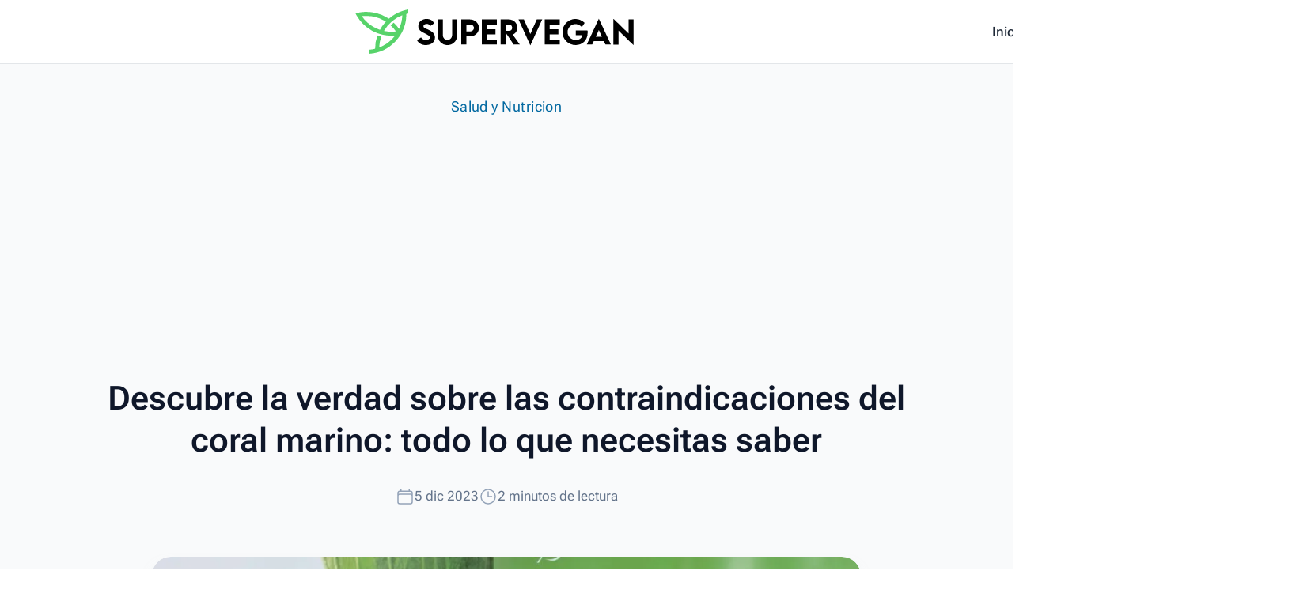

--- FILE ---
content_type: text/html; charset=utf-8
request_url: https://supervegan.es/salud-y-nutricion/coral-marino-contraindicaciones/
body_size: 12554
content:
<!DOCTYPE html><html lang="es"> <head><meta charset="UTF-8"><meta name="viewport" content="width=device-width, initial-scale=1.0"><meta http-equiv="X-UA-Compatible" content="IE=edge"><meta content="text/html; charset=UTF-8; X-Content-Type-Options=nosniff" http-equiv="Content-Type"><link rel="canonical" href="https://supervegan.es/salud-y-nutricion/coral-marino-contraindicaciones/"><link rel="icon" type="image/x-icon" href="/favicon.ico"><!-- General Meta Tags --><title>Descubre la verdad sobre las contraindicaciones del coral marino: todo lo que necesitas saber</title><meta name="robots" content="max-image-preview:large"><meta name="title" content="Descubre la verdad sobre las contraindicaciones del coral marino: todo lo que necesitas saber"><meta name="description" content><meta name="author" content="Anna Garcia"><link rel="sitemap" href="/sitemap-index.xml"><!-- Open Graph / Facebook --><meta property="og:title" content="Descubre la verdad sobre las contraindicaciones del coral marino: todo lo que necesitas saber"><meta property="og:description" content><meta property="og:url" content="https://supervegan.es/salud-y-nutricion/coral-marino-contraindicaciones/"><meta property="og:image" content="https://supervegan.es/_astro/coral-marino-contraindicaciones.Ci_5hGJp.jpg"><!-- Twitter --><meta property="twitter:card" content="summary_large_image"><meta property="twitter:url" content="https://supervegan.es/salud-y-nutricion/coral-marino-contraindicaciones/"><meta property="twitter:title" content="Descubre la verdad sobre las contraindicaciones del coral marino: todo lo que necesitas saber"><meta property="twitter:description" content><meta property="twitter:image" content="https://supervegan.es/_astro/coral-marino-contraindicaciones.Ci_5hGJp.jpg"><script async src="https://pagead2.googlesyndication.com/pagead/js/adsbygoogle.js?client=ca-pub-9941846384851804" crossorigin="anonymous"></script><meta name="astro-view-transitions-enabled" content="true"><meta name="astro-view-transitions-fallback" content="animate"><script type="module" src="/_astro/ClientRouter.astro_astro_type_script_index_0_lang.CtSceO8m.js"></script><script type="application/ld+json">{"@context":"https://schema.org","@type":"Person","name":"Anna Garcia","url":"https://supervegan.es/","email":"info@supervegan.es","address":{"@type":"PostalAddress","addressLocality":"Barcelona","addressCountry":"ES"},"contactPoint":{"@type":"ContactPoint","email":"info@supervegan.es","contactType":"customer support","availableLanguage":["es","en"]},"alumniOf":{"@type":"Organization","name":"SuperVegan"}}</script><link rel="stylesheet" href="/_astro/_about_.t4wbXXn3.css">
<style>@keyframes astroFadeInOut{0%{opacity:1}to{opacity:0}}@keyframes astroFadeIn{0%{opacity:0;mix-blend-mode:plus-lighter}to{opacity:1;mix-blend-mode:plus-lighter}}@keyframes astroFadeOut{0%{opacity:1;mix-blend-mode:plus-lighter}to{opacity:0;mix-blend-mode:plus-lighter}}@keyframes astroSlideFromRight{0%{transform:translate(100%)}}@keyframes astroSlideFromLeft{0%{transform:translate(-100%)}}@keyframes astroSlideToRight{to{transform:translate(100%)}}@keyframes astroSlideToLeft{to{transform:translate(-100%)}}@media (prefers-reduced-motion){::view-transition-group(*),::view-transition-old(*),::view-transition-new(*){animation:none!important}[data-astro-transition-scope]{animation:none!important}}
</style><script type="module" src="/_astro/page.DRY8NvbY.js"></script><style>[data-astro-transition-scope="astro-z56zceqg-1"] { view-transition-name: coral-marino-contraindicaciones; }@layer astro { ::view-transition-old(coral-marino-contraindicaciones) { 
	animation-duration: 180ms;
	animation-timing-function: cubic-bezier(0.76, 0, 0.24, 1);
	animation-fill-mode: both;
	animation-name: astroFadeOut; }::view-transition-new(coral-marino-contraindicaciones) { 
	animation-duration: 180ms;
	animation-timing-function: cubic-bezier(0.76, 0, 0.24, 1);
	animation-fill-mode: both;
	animation-name: astroFadeIn; }[data-astro-transition=back]::view-transition-old(coral-marino-contraindicaciones) { 
	animation-duration: 180ms;
	animation-timing-function: cubic-bezier(0.76, 0, 0.24, 1);
	animation-fill-mode: both;
	animation-name: astroFadeOut; }[data-astro-transition=back]::view-transition-new(coral-marino-contraindicaciones) { 
	animation-duration: 180ms;
	animation-timing-function: cubic-bezier(0.76, 0, 0.24, 1);
	animation-fill-mode: both;
	animation-name: astroFadeIn; } }[data-astro-transition-fallback="old"] [data-astro-transition-scope="astro-z56zceqg-1"],
			[data-astro-transition-fallback="old"][data-astro-transition-scope="astro-z56zceqg-1"] { 
	animation-duration: 180ms;
	animation-timing-function: cubic-bezier(0.76, 0, 0.24, 1);
	animation-fill-mode: both;
	animation-name: astroFadeOut; }[data-astro-transition-fallback="new"] [data-astro-transition-scope="astro-z56zceqg-1"],
			[data-astro-transition-fallback="new"][data-astro-transition-scope="astro-z56zceqg-1"] { 
	animation-duration: 180ms;
	animation-timing-function: cubic-bezier(0.76, 0, 0.24, 1);
	animation-fill-mode: both;
	animation-name: astroFadeIn; }[data-astro-transition=back][data-astro-transition-fallback="old"] [data-astro-transition-scope="astro-z56zceqg-1"],
			[data-astro-transition=back][data-astro-transition-fallback="old"][data-astro-transition-scope="astro-z56zceqg-1"] { 
	animation-duration: 180ms;
	animation-timing-function: cubic-bezier(0.76, 0, 0.24, 1);
	animation-fill-mode: both;
	animation-name: astroFadeOut; }[data-astro-transition=back][data-astro-transition-fallback="new"] [data-astro-transition-scope="astro-z56zceqg-1"],
			[data-astro-transition=back][data-astro-transition-fallback="new"][data-astro-transition-scope="astro-z56zceqg-1"] { 
	animation-duration: 180ms;
	animation-timing-function: cubic-bezier(0.76, 0, 0.24, 1);
	animation-fill-mode: both;
	animation-name: astroFadeIn; }</style><style>[data-astro-transition-scope="astro-ujeeiznp-2"] { view-transition-name: coral-marino-contraindicaciones; }@layer astro { ::view-transition-old(coral-marino-contraindicaciones) { 
	animation-duration: 180ms;
	animation-timing-function: cubic-bezier(0.76, 0, 0.24, 1);
	animation-fill-mode: both;
	animation-name: astroFadeOut; }::view-transition-new(coral-marino-contraindicaciones) { 
	animation-duration: 180ms;
	animation-timing-function: cubic-bezier(0.76, 0, 0.24, 1);
	animation-fill-mode: both;
	animation-name: astroFadeIn; }[data-astro-transition=back]::view-transition-old(coral-marino-contraindicaciones) { 
	animation-duration: 180ms;
	animation-timing-function: cubic-bezier(0.76, 0, 0.24, 1);
	animation-fill-mode: both;
	animation-name: astroFadeOut; }[data-astro-transition=back]::view-transition-new(coral-marino-contraindicaciones) { 
	animation-duration: 180ms;
	animation-timing-function: cubic-bezier(0.76, 0, 0.24, 1);
	animation-fill-mode: both;
	animation-name: astroFadeIn; } }[data-astro-transition-fallback="old"] [data-astro-transition-scope="astro-ujeeiznp-2"],
			[data-astro-transition-fallback="old"][data-astro-transition-scope="astro-ujeeiznp-2"] { 
	animation-duration: 180ms;
	animation-timing-function: cubic-bezier(0.76, 0, 0.24, 1);
	animation-fill-mode: both;
	animation-name: astroFadeOut; }[data-astro-transition-fallback="new"] [data-astro-transition-scope="astro-ujeeiznp-2"],
			[data-astro-transition-fallback="new"][data-astro-transition-scope="astro-ujeeiznp-2"] { 
	animation-duration: 180ms;
	animation-timing-function: cubic-bezier(0.76, 0, 0.24, 1);
	animation-fill-mode: both;
	animation-name: astroFadeIn; }[data-astro-transition=back][data-astro-transition-fallback="old"] [data-astro-transition-scope="astro-ujeeiznp-2"],
			[data-astro-transition=back][data-astro-transition-fallback="old"][data-astro-transition-scope="astro-ujeeiznp-2"] { 
	animation-duration: 180ms;
	animation-timing-function: cubic-bezier(0.76, 0, 0.24, 1);
	animation-fill-mode: both;
	animation-name: astroFadeOut; }[data-astro-transition=back][data-astro-transition-fallback="new"] [data-astro-transition-scope="astro-ujeeiznp-2"],
			[data-astro-transition=back][data-astro-transition-fallback="new"][data-astro-transition-scope="astro-ujeeiznp-2"] { 
	animation-duration: 180ms;
	animation-timing-function: cubic-bezier(0.76, 0, 0.24, 1);
	animation-fill-mode: both;
	animation-name: astroFadeIn; }</style><style>[data-astro-transition-scope="astro-opqlsafy-3"] { view-transition-name: coral-marino-contraindicaciones-image; }@layer astro { ::view-transition-old(coral-marino-contraindicaciones-image) { 
	animation-duration: 180ms;
	animation-timing-function: cubic-bezier(0.76, 0, 0.24, 1);
	animation-fill-mode: both;
	animation-name: astroFadeOut; }::view-transition-new(coral-marino-contraindicaciones-image) { 
	animation-duration: 180ms;
	animation-timing-function: cubic-bezier(0.76, 0, 0.24, 1);
	animation-fill-mode: both;
	animation-name: astroFadeIn; }[data-astro-transition=back]::view-transition-old(coral-marino-contraindicaciones-image) { 
	animation-duration: 180ms;
	animation-timing-function: cubic-bezier(0.76, 0, 0.24, 1);
	animation-fill-mode: both;
	animation-name: astroFadeOut; }[data-astro-transition=back]::view-transition-new(coral-marino-contraindicaciones-image) { 
	animation-duration: 180ms;
	animation-timing-function: cubic-bezier(0.76, 0, 0.24, 1);
	animation-fill-mode: both;
	animation-name: astroFadeIn; } }[data-astro-transition-fallback="old"] [data-astro-transition-scope="astro-opqlsafy-3"],
			[data-astro-transition-fallback="old"][data-astro-transition-scope="astro-opqlsafy-3"] { 
	animation-duration: 180ms;
	animation-timing-function: cubic-bezier(0.76, 0, 0.24, 1);
	animation-fill-mode: both;
	animation-name: astroFadeOut; }[data-astro-transition-fallback="new"] [data-astro-transition-scope="astro-opqlsafy-3"],
			[data-astro-transition-fallback="new"][data-astro-transition-scope="astro-opqlsafy-3"] { 
	animation-duration: 180ms;
	animation-timing-function: cubic-bezier(0.76, 0, 0.24, 1);
	animation-fill-mode: both;
	animation-name: astroFadeIn; }[data-astro-transition=back][data-astro-transition-fallback="old"] [data-astro-transition-scope="astro-opqlsafy-3"],
			[data-astro-transition=back][data-astro-transition-fallback="old"][data-astro-transition-scope="astro-opqlsafy-3"] { 
	animation-duration: 180ms;
	animation-timing-function: cubic-bezier(0.76, 0, 0.24, 1);
	animation-fill-mode: both;
	animation-name: astroFadeOut; }[data-astro-transition=back][data-astro-transition-fallback="new"] [data-astro-transition-scope="astro-opqlsafy-3"],
			[data-astro-transition=back][data-astro-transition-fallback="new"][data-astro-transition-scope="astro-opqlsafy-3"] { 
	animation-duration: 180ms;
	animation-timing-function: cubic-bezier(0.76, 0, 0.24, 1);
	animation-fill-mode: both;
	animation-name: astroFadeIn; }</style><style>.twitter-tweet:not(.twitter-tweet-rendered){padding:var(--tc-padding, 1em);border:1px solid var(--tc-border-color, #cfd9de)}.twitter-tweet:not(.twitter-tweet-rendered)>:first-child{margin-top:0}.twitter-tweet:not(.twitter-tweet-rendered)>:last-child{margin-bottom:0}.twitter-tweet.twitter-tweet-rendered{color-scheme:normal}
</style><style>lite-vimeo{font-size:10px;background-color:#000;position:relative;display:block;contain:content;background-position:center center;background-size:cover}lite-vimeo:after{content:"";display:block;padding-bottom:56.25%}lite-vimeo>iframe{all:unset!important;width:100%!important;height:100%!important;position:absolute!important;inset:0!important;border:0!important}lite-vimeo>.ltv-playbtn{content:"";position:absolute;inset:0;width:100%;background:transparent;outline:0;border:0;cursor:pointer}lite-vimeo>.ltv-playbtn:before{width:6.5em;height:4em;background:#172322bf;opacity:.8;border-radius:.25rem;transition:all .2s cubic-bezier(0,0,.2,1)}lite-vimeo>.ltv-playbtn:focus:before{outline:auto}lite-vimeo:hover>.ltv-playbtn:before{background-color:#00adef;background-color:var(--ltv-color, #00adef);opacity:1}lite-vimeo>.ltv-playbtn:after{border-style:solid;border-width:1em 0 1em 1.7em;border-color:transparent transparent transparent #fff}lite-vimeo>.ltv-playbtn:before,lite-vimeo>.ltv-playbtn:after{content:"";position:absolute;top:50%;left:50%;transform:translate3d(-50%,-50%,0)}lite-vimeo.ltv-activated:before,lite-vimeo.ltv-activated>.ltv-playbtn{cursor:unset;opacity:0;pointer-events:none}
</style><style>lite-youtube>iframe{all:unset!important;width:100%!important;height:100%!important;position:absolute!important;inset:0!important;border:0!important}
</style><style>.avatar[data-astro-cid-manwa2bn]{border-radius:var(--bluesky-radius-full);overflow:hidden;background-color:var(--bluesky-color-border);flex-shrink:0}.avatar[data-astro-cid-manwa2bn] img[data-astro-cid-manwa2bn]{width:100%;height:100%;-o-object-fit:cover;object-fit:cover}.medium[data-astro-cid-manwa2bn]{width:2.5rem;height:2.5rem}.small[data-astro-cid-manwa2bn]{width:1rem;height:1rem}
</style><style>.card[data-astro-cid-ovxpf64e]{display:flex;flex-direction:column;width:100%;border:var(--bluesky-card-border);border-radius:var(--bluesky-radius-md);overflow:hidden;text-decoration:none;color:var(--bluesky-color-text);background:var(--bluesky-color-background);transition:var(--bluesky-card-transition)}.card[data-astro-cid-ovxpf64e]:hover{background:var(--bluesky-color-background-hover)}.cover-image[data-astro-cid-ovxpf64e]{aspect-ratio:var(--bluesky-aspect-ratio-thumb);width:100%;height:auto;-o-object-fit:cover;object-fit:cover}.content[data-astro-cid-ovxpf64e]{padding:var(--bluesky-content-padding)}.header[data-astro-cid-ovxpf64e]{display:flex;gap:var(--bluesky-card-gap);align-items:center}.avatar[data-astro-cid-ovxpf64e]{width:var(--bluesky-avatar-md);height:var(--bluesky-avatar-md)}.title-group[data-astro-cid-ovxpf64e]{display:flex;flex-direction:column;gap:var(--bluesky-space-2xs)}.title[data-astro-cid-ovxpf64e]{font-weight:var(--bluesky-font-weight-semibold);line-height:var(--bluesky-line-height-title);margin:0;color:var(--bluesky-color-text)}.subtitle[data-astro-cid-ovxpf64e]{font-size:var(--bluesky-font-size-sm);color:var(--bluesky-color-text-secondary);line-height:var(--bluesky-line-height-subtitle);margin:0}.description[data-astro-cid-ovxpf64e]{font-size:var(--bluesky-font-size-sm);color:var(--bluesky-color-text-secondary);line-height:var(--bluesky-line-height-normal);margin:var(--bluesky-space-xs) 0 0 0}
</style><style>.record-with-media[data-astro-cid-ojlygtsz]{display:flex;flex-direction:column;gap:var(--bluesky-space-sm)}
</style><style>.external-link[data-astro-cid-stjl7fun]{display:flex;flex-direction:column;width:100%;border:var(--bluesky-card-border);border-radius:var(--bluesky-radius-md);overflow:hidden;text-decoration:none;color:var(--bluesky-color-text);background:var(--bluesky-color-background);transition:var(--bluesky-card-transition)}.thumbnail[data-astro-cid-stjl7fun]{aspect-ratio:var(--bluesky-aspect-ratio-thumb);width:100%;height:auto;-o-object-fit:cover;object-fit:cover}.content[data-astro-cid-stjl7fun]{padding:var(--bluesky-content-padding)}.domain[data-astro-cid-stjl7fun]{font-size:var(--bluesky-font-size-sm);color:var(--bluesky-color-text-secondary);margin:0;overflow:hidden;text-overflow:ellipsis;white-space:nowrap}.title[data-astro-cid-stjl7fun]{font-weight:var(--bluesky-font-weight-semibold);margin:0;color:var(--bluesky-color-text);display:-webkit-box;-webkit-line-clamp:2;-webkit-box-orient:vertical;overflow:hidden}.description[data-astro-cid-stjl7fun]{font-size:var(--bluesky-font-size-sm);color:var(--bluesky-color-text-secondary);margin:var(--bluesky-space-xs) 0 0 0;display:-webkit-box;-webkit-line-clamp:2;-webkit-box-orient:vertical;overflow:hidden}
</style><style>.image-grid-container[data-astro-cid-tayatr6q]{width:100%;max-width:var(--bluesky-content-max-width);margin:0 auto;aspect-ratio:var(--bluesky-aspect-ratio-thumb)}.image-grid[data-astro-cid-tayatr6q]{width:100%;height:100%;display:grid;gap:var(--bluesky-space-xs);border-radius:var(--bluesky-radius-md);overflow:hidden}.image-grid-item[data-astro-cid-tayatr6q]{position:relative;overflow:hidden;width:100%;height:100%;background-color:var(--bluesky-color-border)}.image-grid-item[data-astro-cid-tayatr6q] img[data-astro-cid-tayatr6q]{width:100%;height:100%;-o-object-fit:cover;object-fit:cover}.image-grid--1[data-astro-cid-tayatr6q]{grid-template-columns:1fr}.image-grid--2[data-astro-cid-tayatr6q],.image-grid--3[data-astro-cid-tayatr6q]{grid-template-columns:repeat(2,1fr)}.image-grid--3[data-astro-cid-tayatr6q] .image-grid-item[data-astro-cid-tayatr6q]:first-child{grid-row:span 2}.image-grid--4[data-astro-cid-tayatr6q]{grid-template-columns:repeat(2,1fr);grid-template-rows:repeat(2,1fr)}
</style><style>lite-youtube{background-color:#000;position:relative;display:block;contain:content;background-position:center center;background-size:cover;cursor:pointer;max-width:720px}lite-youtube:before{content:attr(data-title);display:block;position:absolute;top:0;background-image:linear-gradient(180deg,#000000ab,#0000008a 14%,#00000026 54%,#0000000d 72%,#0000 94%);height:99px;width:100%;font-family:YouTube Noto,Roboto,Arial,Helvetica,sans-serif;color:#eee;text-shadow:0 0 2px rgba(0,0,0,.5);font-size:18px;padding:25px 20px;overflow:hidden;white-space:nowrap;text-overflow:ellipsis;box-sizing:border-box}lite-youtube:hover:before{color:#fff}lite-youtube:after{content:"";display:block;padding-bottom:56.25%}lite-youtube>iframe{width:100%;height:100%;position:absolute;top:0;left:0;border:0}lite-youtube>.lty-playbtn{display:block;width:100%;height:100%;background:no-repeat center/68px 48px;background-image:url('data:image/svg+xml;utf8,<svg xmlns="http://www.w3.org/2000/svg" viewBox="0 0 68 48"><path d="M66.52 7.74c-.78-2.93-2.49-5.41-5.42-6.19C55.79.13 34 0 34 0S12.21.13 6.9 1.55c-2.93.78-4.63 3.26-5.42 6.19C.06 13.05 0 24 0 24s.06 10.95 1.48 16.26c.78 2.93 2.49 5.41 5.42 6.19C12.21 47.87 34 48 34 48s21.79-.13 27.1-1.55c2.93-.78 4.64-3.26 5.42-6.19C67.94 34.95 68 24 68 24s-.06-10.95-1.48-16.26z" fill="red"/><path d="M45 24 27 14v20" fill="white"/></svg>');position:absolute;cursor:pointer;z-index:1;filter:grayscale(100%);transition:filter .1s cubic-bezier(0,0,.2,1);border:0}lite-youtube:hover>.lty-playbtn,lite-youtube .lty-playbtn:focus{filter:none}lite-youtube.lyt-activated{cursor:unset}lite-youtube.lyt-activated:before,lite-youtube.lyt-activated>.lty-playbtn{opacity:0;pointer-events:none}.lyt-visually-hidden{clip:rect(0 0 0 0);clip-path:inset(50%);height:1px;overflow:hidden;position:absolute;white-space:nowrap;width:1px}
</style><style>.media-container[data-astro-cid-kx6yyo6i]{width:100%;overflow:hidden;border-radius:var(--bluesky-radius-md);position:relative;background-color:var(--bluesky-color-border)}.media-container[data-astro-cid-kx6yyo6i]>img[data-astro-cid-kx6yyo6i]{width:100%;height:100%;-o-object-fit:cover;object-fit:cover}
</style><style>.post-container[data-astro-cid-focmzavi]{border:var(--bluesky-card-border);border-radius:var(--bluesky-radius-md);display:flex;flex-direction:column;gap:var(--bluesky-space-xs);padding:var(--bluesky-space-sm);text-decoration:none;color:var(--bluesky-color-text);transition:var(--bluesky-card-transition)}.post-link[data-astro-cid-focmzavi]{text-decoration:none}.post-container[data-astro-cid-focmzavi]:hover{background-color:var(--bluesky-color-background-hover)}.user-info[data-astro-cid-focmzavi]{display:flex;gap:var(--bluesky-space-xs);align-items:center}.user-text[data-astro-cid-focmzavi]{font-size:var(--bluesky-font-size-sm);margin:0;overflow:hidden;text-overflow:ellipsis;white-space:nowrap;color:var(--bluesky-color-text)}.name[data-astro-cid-focmzavi]{font-weight:var(--bluesky-font-weight-bold);color:var(--bluesky-color-text)}.handle[data-astro-cid-focmzavi]{color:var(--bluesky-color-text-secondary);margin-left:var(--bluesky-space-xs)}.content[data-astro-cid-focmzavi]{font-size:var(--bluesky-font-size-sm);color:var(--bluesky-color-text);margin:0;line-height:var(--bluesky-line-height-normal)}
</style><style>.bluesky-post-container{--bluesky-color-overlay: rgba(0, 0, 0, .5);--bluesky-color-link: rgb(59 130 246);--bluesky-color-text--light: #000000;--bluesky-color-text-secondary--light: rgb(66 87 108);--bluesky-color-border--light: #e5e5e5;--bluesky-color-background--light: #ffffff;--bluesky-color-background-hover--light: #fafafa;--bluesky-color-text--dark: white;--bluesky-color-text-secondary--dark: rgb(174, 187, 201);--bluesky-color-border--dark: rgb(46, 64, 82);--bluesky-color-background--dark: hsl(211, 20%, 20%);--bluesky-color-background-hover--dark: hsl(211, 20%, 15%);--bluesky-color-text: var(--bluesky-color-text--light);--bluesky-color-text-secondary: var(--bluesky-color-text-secondary--light);--bluesky-color-border: var(--bluesky-color-border--light);--bluesky-color-background: var(--bluesky-color-background--light);--bluesky-color-background-hover: var( --bluesky-color-background-hover--light );--bluesky-font-family: -apple-system, BlinkMacSystemFont, "Segoe UI", Roboto, "Helvetica Neue", Arial, sans-serif;--bluesky-font-size-sm: .875rem;--bluesky-font-size-base: 1rem;--bluesky-font-size-lg: 1.125rem;--bluesky-font-weight-normal: 400;--bluesky-font-weight-medium: 500;--bluesky-font-weight-semibold: 600;--bluesky-font-weight-bold: 700;--bluesky-line-height-tight: 1.2;--bluesky-line-height-normal: 1.4;--bluesky-line-height-relaxed: 1.6;--bluesky-line-height-title: 21px;--bluesky-line-height-subtitle: 18px;--bluesky-space-2xs: .125rem;--bluesky-space-xs: .25rem;--bluesky-space-sm: .5rem;--bluesky-space-md: .75rem;--bluesky-space-lg: 1rem;--bluesky-space-xl: 1.25rem;--bluesky-space-2xl: 1.5rem;--bluesky-radius-sm: .25rem;--bluesky-radius-md: .5rem;--bluesky-radius-lg: .75rem;--bluesky-radius-full: 9999px;--bluesky-content-max-width: 600px;--bluesky-content-min-width: 300px;--bluesky-content-padding-x: var(--bluesky-space-lg);--bluesky-content-padding-y: var(--bluesky-space-md);--bluesky-content-padding: var(--bluesky-content-padding-y) var(--bluesky-content-padding-x);--bluesky-card-gap: var(--bluesky-space-sm);--bluesky-card-border: 1px solid var(--bluesky-color-border);--bluesky-card-padding: var(--bluesky-content-padding);--bluesky-card-transition: background-color .2s ease;--bluesky-aspect-ratio-thumb: 1.91/1;--bluesky-aspect-ratio-square: 1/1;--bluesky-aspect-ratio-video: 16/9;--bluesky-icon-size-sm: 1rem;--bluesky-icon-size-md: 1.5rem;--bluesky-icon-size-lg: 2rem}@media (prefers-color-scheme: dark){.bluesky-post-container{--bluesky-color-text: var(--bluesky-color-text--light);--bluesky-color-text-secondary: var(--bluesky-color-text-secondary--light);--bluesky-color-border: var(--bluesky-color-border--light);--bluesky-color-background: var(--bluesky-color-background--light);--bluesky-color-background-hover: var( --bluesky-color-background-hover--light )}}@supports (--color: light-dark(var(--a), var(--b))){.bluesky-post-container{--bluesky-color-text: light-dark( var(--bluesky-color-text--light), var(--bluesky-color-text--dark) );--bluesky-color-text-secondary: light-dark( var(--bluesky-color-text-secondary--light), var(--bluesky-color-text-secondary--dark) );--bluesky-color-border: light-dark( var(--bluesky-color-border--light), var(--bluesky-color-border--dark) );--bluesky-color-background: light-dark( var(--bluesky-color-background--light), var(--bluesky-color-background--dark) );--bluesky-color-background-hover: light-dark( var(--bluesky-color-background-hover--light), var(--bluesky-color-background-hover--dark) )}}
</style><style>.play-button[data-astro-cid-pkddrwlf]{position:absolute;top:50%;left:50%;transform:translate(-50%,-50%);width:6rem;height:6rem;border-radius:var(--bluesky-radius-full);background-color:var(--bluesky-color-overlay);display:flex;align-items:center;justify-content:center}.play-icon[data-astro-cid-pkddrwlf]{width:60%;height:60%;-o-object-fit:cover;object-fit:cover}.thumbnail[data-astro-cid-pkddrwlf]{width:100%;height:100%;-o-object-fit:cover;object-fit:cover}
</style></head> <body> <header class="relative" x-data="{ mobileMenuOpen: false }"> <div class="relative z-10 border-b border-gray-300/60"> <nav class="mx-auto flex h-20 max-w-7xl items-center bg-white px-4 sm:px-6 lg:border-0 lg:px-8">  <div class="flex w-full items-center justify-between">  <div class="flex shrink-0 items-center"> <a href="/" class="h-12 lg:hidden"> <img src="/_astro/icon.Fc5gZZjD_dHrP6.webp" alt="o" loading="lazy" decoding="async" fetchpriority="auto" width="1024" height="1024" class="h-auto w-12"> </a> <a href="/" class="flex hidden h-20 flex-shrink-0 items-center lg:block"> <svg class="block h-full w-full w-auto py-3" xmlns="http://www.w3.org/2000/svg" xmlns:xlink="http://www.w3.org/1999/xlink" width="1186.138" height="188.848" viewBox="0 0 1186.138 188.848">
  <defs>
    <clipPath id="clip-path">
      <rect id="Rectangle_52" data-name="Rectangle 52" width="225.947" height="188.848" fill="none"/>
    </clipPath>
  </defs>
  <g id="Group_111" data-name="Group 111" transform="translate(-82.122 -233.5)">
    <path id="Path_58" data-name="Path 58" d="M-426.826,2.125c22.91,0,38.848-12.418,38.848-31.941,0-16.469-11.156-25.5-28.887-33.867-12.285-5.777-20.387-7.969-20.387-14.344,0-5.512,5.977-10.16,14.012-10.16,5.977,0,12.152,2.59,15.34,8.965l15.871-11.09c-4.848-12.949-16.934-18.992-31.543-18.992-19.656,0-35.328,12.219-35.328,30.746,0,17.066,13.215,23.641,25.234,29.617,11.223,5.578,24.039,11.754,24.039,19.59,0,5.711-6.773,9.828-16.867,9.828-9.23,0-16.07-3.453-20.785-11.023l-17.2,12.086C-457.307-5.18-444.357,2.125-426.826,2.125Zm92.238.2c22.777,0,41.3-17.664,41.3-41.9v-67.469h-21.648v67.4a20,20,0,0,1-19.723,20.188,19.845,19.845,0,0,1-19.59-20.187v-67.4h-21.648v67.469C-375.893-15.34-357.365,2.324-334.588,2.324ZM-275.619,0H-254.1V-34.8h16.07c20.719,0,37.652-16.2,37.652-36.059,0-19.922-16.934-36.191-37.652-36.191h-37.586Zm37.586-56.047-16.07-.066V-85.73h16.07c8.9,0,16.137,6.574,16.137,14.676C-221.9-62.754-229.135-55.98-238.033-56.047Zm114.285-29.816v-21.184h-64.547V0h64.547V-21.383h-43.031V-43.5h36.922V-64.945h-36.922V-85.863ZM-26,0-56.412-42.566c11.488-4.051,19.789-16.07,19.789-29.816,0-19.258-16.4-34.664-36.391-34.664h-34.93L-107.877,0h21.516V-50.6L-52.295,0Zm-60.43-85.73h13.813c7.238,0,13.813,5.844,13.813,13.48A13.688,13.688,0,0,1-72.615-58.77l-13.812-.066Zm132.48-21.316L18.561-44.891-8.865-107.047H-31.643L18.229,2.656h.8l50.07-109.7Zm98.281,21.184v-21.184H79.787V0h64.547V-21.383H101.3V-43.5h36.922V-64.945H101.3V-85.863ZM262.4-60.1H212.068v19.855H239.76c-.73,12.883-11.687,20.719-26.961,20.719-20.918,0-35.395-15.273-35.395-33.867,0-19.988,16.8-34.066,33.4-34.066,9.563,0,19.125,4.648,27.492,12.816L250.252-92.5c-10.492-10.227-25.3-16.6-39.18-16.734-30.613,0-55.582,25.234-55.582,55.848,0,30.547,24.836,55.516,56.379,55.516,27.891,0,51.066-19.59,51.066-53.191A85.352,85.352,0,0,0,262.4-60.1ZM338.838,0h23.309l-51.2-109.7h-.664L259.15,0h23.242l6.84-14.941h42.832ZM297.6-33.27l13.082-28.621L323.7-33.27Zm139.719-74.043v59.965L373.9-109.039h-1.062V.133h21.516V-59.832L457.9,1.992h1v-109.3Z" transform="translate(809.36 383.079)"/>
    <g id="Group_109" data-name="Group 109" transform="translate(82.122 233.5)">
      <g id="Group_107" data-name="Group 107" clip-path="url(#clip-path)">
        <path id="Path_57" data-name="Path 57" d="M76.993,74.255A153.96,153.96,0,0,1,27.484,28.643q1.7-.218,3.407-.393a155.254,155.254,0,0,1,16.06-.808,152.552,152.552,0,0,1,76.512,20.4q3.287,1.9,6.474,3.954-2.9,3.113-5.657,6.372a170.724,170.724,0,0,0-19.541,28.59,151.972,151.972,0,0,1-27.746-12.5m44.819,17.129a153.792,153.792,0,0,1,78.243-66.651,152.612,152.612,0,0,1-13.727,57.9,171.307,171.307,0,0,0-23.011-26.417,145.813,145.813,0,0,0-12.643,11.63,154.188,154.188,0,0,1,22.3,25.608q-1.7.216-3.408.393a155.4,155.4,0,0,1-16.06.807,154.554,154.554,0,0,1-31.692-3.268m-63.5,97.464h.018A169.959,169.959,0,0,0,171.4,135.175,169.766,169.766,0,0,0,217.353,19.307q4.252-1.061,8.594-1.881V0a169.825,169.825,0,0,0-83.419,39.606Q137.391,36.116,131.99,33A169.582,169.582,0,0,0,46.951,10.252a172.485,172.485,0,0,0-17.8.943A170.253,170.253,0,0,0,11.6,13.948L0,16.4v0L5.923,26.64A171.194,171.194,0,0,0,68.468,89.095q6.016,3.473,12.413,6.454A174.6,174.6,0,0,0,153.5,111.841q7.839,0,15.839-.747a154.192,154.192,0,0,1-10.426,12.4,153.383,153.383,0,0,1-57.473,38.613,152.778,152.778,0,0,1,9.131-46.666q-8.359-2.07-16.49-4.9a169.968,169.968,0,0,0-9.94,56.987,152.985,152.985,0,0,1-25.832,4.125Z" fill="#57d36a"/>
      </g>
    </g>
  </g>
</svg>
 </a> </div>  <div class="ml-6 hidden items-center justify-between text-xl md:flex md:space-x-0.5 md:text-base lg:space-x-2"> <a href="/" class="px-3 py-1 text-md font-medium text-gray-800 transition duration-300 ease-in-out hover:text-red-700"> Inicio </a><a href="/noticias/" class="px-3 py-1 text-md font-medium text-gray-800 transition duration-300 ease-in-out hover:text-red-700"> Noticias </a><a href="/#categorias" class="px-3 py-1 text-md font-medium text-gray-800 transition duration-300 ease-in-out hover:text-red-700"> Categorías </a><div class="relative" x-data="{ open: false }"> <button type="button" class="group flex items-center px-3 py-1 text-md font-medium outline-none focus:outline-none" :class="open ? 'text-red-700' : 'text-gray-800 transition duration-300 ease-in-out hover:text-red-700'" @click="open = !open"> <span>Conversor de medidas</span> <svg width="1em" height="1em" viewBox="0 0 20 20" class="ml-2 h-5 w-5 transform duration-300" :class="open ? 'rotate-180 text-red-700' : 'text-gray-600 group-hover:text-red-700'" aria-hidden="true" data-icon="heroicons:chevron-down-20-solid">  <symbol id="ai:heroicons:chevron-down-20-solid"><path fill="currentColor" fill-rule="evenodd" d="M5.22 8.22a.75.75 0 0 1 1.06 0L10 11.94l3.72-3.72a.75.75 0 1 1 1.06 1.06l-4.25 4.25a.75.75 0 0 1-1.06 0L5.22 9.28a.75.75 0 0 1 0-1.06" clip-rule="evenodd"/></symbol><use  xlink:href="#ai:heroicons:chevron-down-20-solid"></use>  </svg> </button> <div class="absolute right-0 z-20 mt-3 w-52 space-y-1 rounded-xl bg-white p-2.5 drop-shadow filter focus:outline-none" x-show="open" @click.away="open = false"> <a href="/utilidades/conversor-de-medidas-cocina/?from=tablespoon&#38;to=gram" class="block rounded-lg font-medium px-5 py-3.5 text-gray-800 transition duration-300 ease-in-out hover:bg-gray-50 hover:text-red-700"> Cucharada (tbsp) a Gramos </a><a href="/utilidades/conversor-de-medidas-cocina/?from=gram&#38;to=cup" class="block rounded-lg font-medium px-5 py-3.5 text-gray-800 transition duration-300 ease-in-out hover:bg-gray-50 hover:text-red-700"> Gramos a Tazas (c) </a><a href="/utilidades/conversor-de-medidas-cocina/?from=tablespoon&#38;to=milliliter" class="block rounded-lg font-medium px-5 py-3.5 text-gray-800 transition duration-300 ease-in-out hover:bg-gray-50 hover:text-red-700"> Cucharada (tbsp) a Mililitros (ml) </a><a href="/utilidades/conversor-de-medidas-cocina/?from=cup&#38;to=gram" class="block rounded-lg font-medium px-5 py-3.5 text-gray-800 transition duration-300 ease-in-out hover:bg-gray-50 hover:text-red-700"> Tazas (c) a Gramos </a><a href="/utilidades/conversor-de-medidas-cocina/?from=pound&#38;to=gram" class="block rounded-lg font-medium px-5 py-3.5 text-gray-800 transition duration-300 ease-in-out hover:bg-gray-50 hover:text-red-700"> Libras (lb) a Gramos </a><a href="/utilidades/conversor-de-medidas-cocina/?from=ounce&#38;to=gram" class="block rounded-lg font-medium px-5 py-3.5 text-gray-800 transition duration-300 ease-in-out hover:bg-gray-50 hover:text-red-700"> Onzas (oz) a Gramos </a> </div> </div> </div>  <button class="group relative z-50 ml-6 flex cursor-pointer items-center justify-center rounded-full bg-gray-50 p-3 shadow-sm ring-1 ring-gray-900/5 transition duration-300 ease-in-out hover:bg-gray-100 focus:outline-none md:hidden" aria-label="Toggle Navigation" @click="mobileMenuOpen=!mobileMenuOpen"> <span class="relative h-3.5 w-4"> <span class="absolute block h-0.5 rotate-0 transform rounded-full bg-gray-600 opacity-100 transition-all duration-300 ease-in-out group-hover:bg-gray-900" :class="mobileMenuOpen ? 'top-1.5 left-1/2 w-0': 'top-0 left-0 w-full'"></span> <span class="absolute left-0 top-1.5 block h-0.5 w-full transform rounded-full bg-gray-600 opacity-100 transition-all duration-300 ease-in-out group-hover:bg-gray-900" :class="mobileMenuOpen ? 'rotate-45': 'rotate-0'"></span> <span class="absolute left-0 top-1.5 block h-0.5 w-full transform rounded-full bg-gray-600 opacity-100 transition-all duration-300 ease-in-out group-hover:bg-gray-900" :class="mobileMenuOpen ? '-rotate-45': 'rotate-0'"></span> <span class="absolute block h-0.5 rotate-0 transform rounded-full bg-gray-600 opacity-100 transition-all duration-300 ease-in-out group-hover:bg-gray-900" :class="mobileMenuOpen ? 'top-1.5 left-1/2 w-0': 'left-0 top-3 w-full'"></span> </span> </button> </div> </nav> </div>  <nav class="border-b border-gray-300/60 bg-white md:hidden" x-show="mobileMenuOpen"> <div class="space-y-1 px-2 pb-3 pt-2"> <a href="/" class="block rounded-lg font-medium px-4 py-2 text-gray-800 transition duration-300 ease-in-out hover:bg-gray-50 hover:text-red-700"> Inicio </a><a href="/noticias/" class="block rounded-lg font-medium px-4 py-2 text-gray-800 transition duration-300 ease-in-out hover:bg-gray-50 hover:text-red-700"> Noticias </a><a href="/#categorias" class="block rounded-lg font-medium px-4 py-2 text-gray-800 transition duration-300 ease-in-out hover:bg-gray-50 hover:text-red-700"> Categorías </a><div class="relative" x-data="{ open: false }"> <button type="button" class="flex w-full items-center justify-between px-4 py-2 text-lg font-medium text-gray-800 transition hover:text-red-700" @click="open = !open"> Conversor de medidas <svg width="1em" height="1em" viewBox="0 0 20 20" class="ml-2 h-5 w-5 transform transition" :class="open ? 'rotate-180 text-red-700' : 'text-gray-600'" data-icon="heroicons:chevron-down-20-solid">  <use  xlink:href="#ai:heroicons:chevron-down-20-solid"></use>  </svg> </button> <div class="ml-4 mt-1 space-y-1" x-show="open"> <a href="/utilidades/conversor-de-medidas-cocina/?from=tablespoon&#38;to=gram" class="block rounded-lg font-medium px-4 py-2 text-gray-800 transition duration-300 ease-in-out hover:bg-gray-50 hover:text-red-700"> Cucharada (tbsp) a Gramos </a><a href="/utilidades/conversor-de-medidas-cocina/?from=gram&#38;to=cup" class="block rounded-lg font-medium px-4 py-2 text-gray-800 transition duration-300 ease-in-out hover:bg-gray-50 hover:text-red-700"> Gramos a Tazas (c) </a><a href="/utilidades/conversor-de-medidas-cocina/?from=tablespoon&#38;to=milliliter" class="block rounded-lg font-medium px-4 py-2 text-gray-800 transition duration-300 ease-in-out hover:bg-gray-50 hover:text-red-700"> Cucharada (tbsp) a Mililitros (ml) </a><a href="/utilidades/conversor-de-medidas-cocina/?from=cup&#38;to=gram" class="block rounded-lg font-medium px-4 py-2 text-gray-800 transition duration-300 ease-in-out hover:bg-gray-50 hover:text-red-700"> Tazas (c) a Gramos </a><a href="/utilidades/conversor-de-medidas-cocina/?from=pound&#38;to=gram" class="block rounded-lg font-medium px-4 py-2 text-gray-800 transition duration-300 ease-in-out hover:bg-gray-50 hover:text-red-700"> Libras (lb) a Gramos </a><a href="/utilidades/conversor-de-medidas-cocina/?from=ounce&#38;to=gram" class="block rounded-lg font-medium px-4 py-2 text-gray-800 transition duration-300 ease-in-out hover:bg-gray-50 hover:text-red-700"> Onzas (oz) a Gramos </a> </div> </div> </div> </nav> </header>  <article class="bg-gray-50 pb-12 sm:pb-16 lg:pb-24"> <header data-astro-transition-scope="astro-z56zceqg-1">  <div class="relative mx-auto max-w-6xl px-4 text-center sm:px-6 lg:px-8 pt-10" data-astro-transition-scope="astro-ujeeiznp-2"> <a href="/salud-y-nutricion/" class="group inline-flex items-center justify-center gap-3.5 text-base leading-5 tracking-wide text-sky-700 transition duration-200 ease-in-out hover:text-sky-600 sm:text-lg"> Salud y Nutricion </a> <h1 class="mt-6 text-center font-display text-4xl font-semibold leading-tight text-slate-900 sm:text-5xl sm:leading-tight"> Descubre la verdad sobre las contraindicaciones del coral marino: todo lo que necesitas saber </h1> <p class="mx-auto mt-6 max-w-2xl text-center text-lg leading-8 text-slate-700">  </p> <div class="mt-8 flex items-center justify-center gap-4 text-md text-slate-500"> <span class="flex items-center gap-2"> <svg width="1em" height="1em" viewBox="0 0 24 24" class="h-6 w-6 text-slate-400" stroke-width="1.75" data-icon="heroicons:calendar">  <symbol id="ai:heroicons:calendar"><path fill="none" stroke="currentColor" stroke-linecap="round" stroke-linejoin="round" stroke-width="1.5" d="M6.75 3v2.25M17.25 3v2.25M3 18.75V7.5a2.25 2.25 0 0 1 2.25-2.25h13.5A2.25 2.25 0 0 1 21 7.5v11.25m-18 0A2.25 2.25 0 0 0 5.25 21h13.5A2.25 2.25 0 0 0 21 18.75m-18 0v-7.5A2.25 2.25 0 0 1 5.25 9h13.5A2.25 2.25 0 0 1 21 11.25v7.5"/></symbol><use  xlink:href="#ai:heroicons:calendar"></use>  </svg> <time datetime="2023-12-05T13:01:06.000Z"> 5 dic 2023 </time> </span> <span class="flex items-center gap-2"> <svg width="1em" height="1em" viewBox="0 0 24 24" class="h-6 w-6 text-slate-400" stroke-width="1.75" data-icon="heroicons:clock">  <symbol id="ai:heroicons:clock"><path fill="none" stroke="currentColor" stroke-linecap="round" stroke-linejoin="round" stroke-width="1.5" d="M12 6v6h4.5m4.5 0a9 9 0 1 1-18 0a9 9 0 0 1 18 0"/></symbol><use  xlink:href="#ai:heroicons:clock"></use>  </svg> 2 minutos de lectura </span> </div> <div class="mx-auto mt-16 w-full max-w-4xl pb-10"> <div class="aspect-h-9 aspect-w-16 relative block w-full overflow-hidden rounded-3xl shadow-lg shadow-sky-100/50 md:aspect-h-2 md:aspect-w-3"> <img src="/_astro/coral-marino-contraindicaciones.Ci_5hGJp_Z24vosl.webp" alt data-astro-transition-scope="astro-opqlsafy-3" loading="lazy" decoding="async" fetchpriority="auto" width="1280" height="720" class="w-full rounded-3xl bg-slate-100 object-cover"> </div> </div> </div> </header>  <div class="px-5 lg:px-0">   <div class="prose mx-auto sm:prose-lg first-letter:text-4xl first-letter:font-bold first-letter:tracking-[.15em] prose-a:transition prose-a:duration-300 prose-a:ease-in-out hover:prose-a:text-red-700 prose-img:rounded-xl"> <lite-youtube videoid="rVB-i86DhpE" style="background-image: url('https://i.ytimg.com/vi/rVB-i86DhpE/hqdefault.jpg');"> <a href="https://youtube.com/watch?v=rVB-i86DhpE" class="lty-playbtn"> <span class="lyt-visually-hidden">Play</span> </a> </lite-youtube> <script type="module">class i extends HTMLElement{connectedCallback(){this.videoId=this.getAttribute("videoid");let e=this.querySelector(".lty-playbtn");if(this.playLabel=e&&e.textContent.trim()||this.getAttribute("playlabel")||"Play",this.dataset.title=this.getAttribute("title")||"",this.style.backgroundImage||(this.style.backgroundImage=`url("https://i.ytimg.com/vi/${this.videoId}/hqdefault.jpg")`,this.upgradePosterImage()),e||(e=document.createElement("button"),e.type="button",e.classList.add("lty-playbtn"),this.append(e)),!e.textContent){const t=document.createElement("span");t.className="lyt-visually-hidden",t.textContent=this.playLabel,e.append(t)}this.addNoscriptIframe(),e.nodeName==="A"&&(e.removeAttribute("href"),e.setAttribute("tabindex","0"),e.setAttribute("role","button"),e.addEventListener("keydown",t=>{(t.key==="Enter"||t.key===" ")&&(t.preventDefault(),this.activate())})),this.addEventListener("pointerover",i.warmConnections,{once:!0}),this.addEventListener("focusin",i.warmConnections,{once:!0}),this.addEventListener("click",this.activate),this.needsYTApi=this.hasAttribute("js-api")||navigator.vendor.includes("Apple")||navigator.userAgent.includes("Mobi")}static addPrefetch(e,t,a){const r=document.createElement("link");r.rel=e,r.href=t,a&&(r.as=a),document.head.append(r)}static warmConnections(){i.preconnected||(i.addPrefetch("preconnect","https://www.youtube-nocookie.com"),i.addPrefetch("preconnect","https://www.google.com"),i.addPrefetch("preconnect","https://googleads.g.doubleclick.net"),i.addPrefetch("preconnect","https://static.doubleclick.net"),i.preconnected=!0)}fetchYTPlayerApi(){window.YT||window.YT&&window.YT.Player||(this.ytApiPromise=new Promise((e,t)=>{var a=document.createElement("script");a.src="https://www.youtube.com/iframe_api",a.async=!0,a.onload=r=>{YT.ready(e)},a.onerror=t,this.append(a)}))}async getYTPlayer(){return this.playerPromise||await this.activate(),this.playerPromise}async addYTPlayerIframe(){this.fetchYTPlayerApi(),await this.ytApiPromise;const e=document.createElement("div");this.append(e);const t=Object.fromEntries(this.getParams().entries());this.playerPromise=new Promise(a=>{let r=new YT.Player(e,{width:"100%",videoId:this.videoId,playerVars:t,events:{onReady:n=>{n.target.playVideo(),a(r)}}})})}addNoscriptIframe(){const e=this.createBasicIframe(),t=document.createElement("noscript");t.innerHTML=e.outerHTML,this.append(t)}getParams(){const e=new URLSearchParams(this.getAttribute("params")||[]);return e.append("autoplay","1"),e.append("playsinline","1"),e}async activate(){if(this.classList.contains("lyt-activated"))return;if(this.classList.add("lyt-activated"),this.needsYTApi)return this.addYTPlayerIframe(this.getParams());const e=this.createBasicIframe();this.append(e),e.focus()}createBasicIframe(){const e=document.createElement("iframe");return e.width=560,e.height=315,e.title=this.playLabel,e.allow="accelerometer; autoplay; encrypted-media; gyroscope; picture-in-picture",e.allowFullscreen=!0,e.src=`https://www.youtube-nocookie.com/embed/${encodeURIComponent(this.videoId)}?${this.getParams().toString()}`,e}upgradePosterImage(){setTimeout(()=>{const e=`https://i.ytimg.com/vi_webp/${this.videoId}/sddefault.webp`,t=new Image;t.fetchPriority="low",t.referrerpolicy="origin",t.src=e,t.onload=a=>{a.target.naturalHeight==90&&a.target.naturalWidth==120||(this.style.backgroundImage=`url("${e}")`)}},100)}}customElements.define("lite-youtube",i);</script> 
<h2 id="coral-marino-contraindicaciones">coral marino contraindicaciones</h2>
<p>El coral marino es conocido por sus muchos beneficios para la salud, pero es importante tener en cuenta las posibles contraindicaciones antes de incorporarlo a nuestro régimen de suplementos. Aunque es seguro para la mayoría de las personas, existen ciertos grupos que deben tener precaución al consumir coral marino.</p>
<p>Una de las principales contraindicaciones del coral marino es su contenido de calcio. Las personas con niveles elevados de calcio en sangre, como aquellos con problemas renales o enfermedades del tiroides, deben evitar tomar suplementos de coral marino, ya que podrían experimentar complicaciones de salud. Asimismo, aquellos que sufren de hipercalcemia o están tomando medicamentos que contienen calcio deben consultar a un médico antes de consumir suplementos de coral marino.</p>
<p>Otra contraindicación importante del coral marino es su posible interacción con ciertos medicamentos. Algunos estudios sugieren que el coral marino puede interferir con la absorción de ciertos medicamentos, como los antibióticos o los anticoagulantes. Por lo tanto, si estás tomando algún medicamento recetado, es fundamental que hables con tu médico antes de comenzar a tomar suplementos de coral marino.</p>
<p>Además, el coral marino puede causar reacciones alérgicas en algunas personas, especialmente aquellas con alergias conocidas a los mariscos. Si tienes antecedentes de alergias a productos marinos, es recomendable que evites el consumo de coral marino, ya que podría desencadenar una reacción alérgica.</p>
<p>En resumen, aunque el coral marino ofrece numerosos beneficios para la salud, es importante tener en cuenta las posibles contraindicaciones antes de comenzar a tomar suplementos. Las personas con problemas renales, enfermedades del tiroides o niveles elevados de calcio en sangre deben evitar su consumo. Además, aquellos que toman medicamentos recetados o tienen alergias conocidas a los mariscos deben consultar a un médico antes de incorporar el coral marino a su rutina diaria.</p> </div> <footer class="mx-auto mt-12 max-w-prose divide-y divide-gray-300/70 text-lg sm:mt-14">  <ul class="-m-1 flex flex-wrap justify-start pb-8 sm:pb-10">  </ul> <div class="py-8 sm:py-10">  <div class="flex items-center justify-between"> <span class="text-lg font-medium text-gray-900">Compartir</span>  <div class="flex items-center space-x-3"> <button type="button" class="flex items-center justify-center w-10 h-10 duration-300 ease-in-out bg-transparent border rounded-full border-gray-300/70 group hover:bg-gray-50 sm:w-12 sm:h-12" data-share-url="https://twitter.com/intent/tweet?url=https%3A%2F%2Fsupervegan.es%2Fsalud-y-nutricion%2Fcoral-marino-contraindicaciones%2F&text="><span class="sr-only">x</span><svg width="1em" height="1em" viewBox="0 0 32 32" class="w-4 h-4 text-gray-700 duration-300 ease-in-out group-hover:text-red-700" data-icon="x">  <symbol id="ai:local:x"><g fill="currentColor"><path d="M14.457 20.202 5.876 30H1.123l11.114-12.696zm2.594-9.214L24.908 2h4.75L19.251 13.902z"/><path d="M31.488 30h-9.559L.512 2h9.801zm-8.248-2.843h2.632L8.883 4.694H6.059l17.182 22.463Z"/></g></symbol><use  xlink:href="#ai:local:x"></use>  </svg></button><button type="button" class="flex items-center justify-center w-10 h-10 duration-300 ease-in-out bg-transparent border rounded-full border-gray-300/70 group hover:bg-gray-50 sm:w-12 sm:h-12" data-share-url="https://www.facebook.com/sharer/sharer.php?u=https%3A%2F%2Fsupervegan.es%2Fsalud-y-nutricion%2Fcoral-marino-contraindicaciones%2F"><span class="sr-only">facebook</span><svg width="1em" height="1em" viewBox="0 0 24 24" class="w-4 h-4 text-gray-700 duration-300 ease-in-out group-hover:text-red-700" data-icon="facebook">  <symbol id="ai:local:facebook"><path fill="currentColor" d="M24 12.072a12 12 0 1 0-13.875 11.854v-8.385H7.078v-3.469h3.047V9.428c0-3.007 1.792-4.669 4.532-4.669a18.6 18.6 0 0 1 2.687.234v2.954H15.83a1.734 1.734 0 0 0-1.947 1.49 1.7 1.7 0 0 0-.008.385v2.25H17.2l-.532 3.469h-2.8v8.385A12 12 0 0 0 24 12.072"/></symbol><use  xlink:href="#ai:local:facebook"></use>  </svg></button><button type="button" class="flex items-center justify-center w-10 h-10 duration-300 ease-in-out bg-transparent border rounded-full border-gray-300/70 group hover:bg-gray-50 sm:w-12 sm:h-12" data-share-url="https://www.linkedin.com/sharing/share-offsite/?url=https%3A%2F%2Fsupervegan.es%2Fsalud-y-nutricion%2Fcoral-marino-contraindicaciones%2F&summary="><span class="sr-only">linkedin</span><svg width="1em" height="1em" viewBox="0 0 24 24" class="w-4 h-4 text-gray-700 duration-300 ease-in-out group-hover:text-red-700" data-icon="linkedin">  <symbol id="ai:local:linkedin"><path fill="currentColor" d="M23 0H1C.4 0 0 .4 0 1v22c0 .6.4 1 1 1h22c.6 0 1-.4 1-1V1c0-.6-.4-1-1-1M7.1 20.5H3.6V9h3.6v11.5zM5.3 7.4c-1.1 0-2.1-.9-2.1-2.1 0-1.1.9-2.1 2.1-2.1 1.1 0 2.1.9 2.1 2.1s-.9 2.1-2.1 2.1m15.2 13.1h-3.6v-5.6c0-1.3 0-3-1.8-3-1.9 0-2.1 1.4-2.1 2.9v5.7H9.4V9h3.4v1.6c.5-.9 1.6-1.8 3.4-1.8 3.6 0 4.3 2.4 4.3 5.5z"/></symbol><use  xlink:href="#ai:local:linkedin"></use>  </svg></button> </div> </div>  <div class="py-8 sm:py-10"> <div class="flex w-full items-center justify-between"> <div class="flex flex-col sm:flex-row">  <div class="flex-shrink-0"> <div class="relative h-20 w-20 rounded-2xl bg-gray-100 sm:h-24 sm:w-24"> <img src="/_astro/sara-cruz.Byl-7DIX_ZxS9kE.webp" alt="Sara Cruz" loading="lazy" decoding="async" fetchpriority="auto" width="512" height="512" class="rounded-2xl object-cover object-center"> <span class="absolute inset-0 rounded-2xl shadow-inner" aria-hidden="true"></span> </div> </div>  <div class="mt-5 text-left sm:ml-6 sm:mt-0"> <div class="flex items-center justify-between"> <div class="'flex flex-col"> <p class="text-xs uppercase tracking-widest text-red-600"> Embajadora Vegana </p> <h1 class="mt-1 text-xl font-medium tracking-normal text-gray-900 md:tracking-tight lg:leading-tight"> Sara Cruz </h1> </div> </div> <div class="mt-2.5 text-base leading-loose text-gray-500"> <p>Soy Sara Cruz, y mi pasión es el veganismo, una pasión que comparto a través de mi blog dedicado al estilo de vida vegano y mucho más. Desde recetas deliciosas y sostenibles hasta las últimas tendencias en bienestar y moda ética, exploro la amplitud del veganismo en todas sus facetas. Mi objetivo es inspirar y educar, ofreciendo guías, reseñas de productos, y consejos prácticos para vivir de manera más consciente y respetuosa con el planeta. El veganismo es más que una dieta; es una elección ética, un camino hacia la compasión por todos los seres y la sostenibilidad ambiental. A través de mi escritura, busco conectar con otros que, como yo, desean hacer una diferencia positiva en el mundo, adoptando un estilo de vida que celebra la vida en todas sus formas.</p> </div>   </div> </div> </div> </div> </div> </footer> <script type="module">const t=document.querySelectorAll("button[data-share-url]");t.forEach(e=>{e.addEventListener("click",()=>{window.open(e.getAttribute("data-share-url"),"shareWindow","width=600,height=400,menubar=no,toolbar=no,resizable=yes,scrollbars=yes")})});</script> </div> </article>   <footer class="bg-white py-12 sm:py-20 lg:py-24"> <div class="mx-auto max-w-2xl px-4 sm:px-6 lg:max-w-screen-xl lg:px-8">  <div class="sm:flex sm:items-center sm:justify-between">  <div class="flex items-center justify-center"> <a href="/" class="block h-20"> <svg class="block h-full w-full w-auto py-3 max-w-xl" xmlns="http://www.w3.org/2000/svg" xmlns:xlink="http://www.w3.org/1999/xlink" width="1186.138" height="188.848" viewBox="0 0 1186.138 188.848">
  <defs>
    <clipPath id="clip-path">
      <rect id="Rectangle_52" data-name="Rectangle 52" width="225.947" height="188.848" fill="none"/>
    </clipPath>
  </defs>
  <g id="Group_111" data-name="Group 111" transform="translate(-82.122 -233.5)">
    <path id="Path_58" data-name="Path 58" d="M-426.826,2.125c22.91,0,38.848-12.418,38.848-31.941,0-16.469-11.156-25.5-28.887-33.867-12.285-5.777-20.387-7.969-20.387-14.344,0-5.512,5.977-10.16,14.012-10.16,5.977,0,12.152,2.59,15.34,8.965l15.871-11.09c-4.848-12.949-16.934-18.992-31.543-18.992-19.656,0-35.328,12.219-35.328,30.746,0,17.066,13.215,23.641,25.234,29.617,11.223,5.578,24.039,11.754,24.039,19.59,0,5.711-6.773,9.828-16.867,9.828-9.23,0-16.07-3.453-20.785-11.023l-17.2,12.086C-457.307-5.18-444.357,2.125-426.826,2.125Zm92.238.2c22.777,0,41.3-17.664,41.3-41.9v-67.469h-21.648v67.4a20,20,0,0,1-19.723,20.188,19.845,19.845,0,0,1-19.59-20.187v-67.4h-21.648v67.469C-375.893-15.34-357.365,2.324-334.588,2.324ZM-275.619,0H-254.1V-34.8h16.07c20.719,0,37.652-16.2,37.652-36.059,0-19.922-16.934-36.191-37.652-36.191h-37.586Zm37.586-56.047-16.07-.066V-85.73h16.07c8.9,0,16.137,6.574,16.137,14.676C-221.9-62.754-229.135-55.98-238.033-56.047Zm114.285-29.816v-21.184h-64.547V0h64.547V-21.383h-43.031V-43.5h36.922V-64.945h-36.922V-85.863ZM-26,0-56.412-42.566c11.488-4.051,19.789-16.07,19.789-29.816,0-19.258-16.4-34.664-36.391-34.664h-34.93L-107.877,0h21.516V-50.6L-52.295,0Zm-60.43-85.73h13.813c7.238,0,13.813,5.844,13.813,13.48A13.688,13.688,0,0,1-72.615-58.77l-13.812-.066Zm132.48-21.316L18.561-44.891-8.865-107.047H-31.643L18.229,2.656h.8l50.07-109.7Zm98.281,21.184v-21.184H79.787V0h64.547V-21.383H101.3V-43.5h36.922V-64.945H101.3V-85.863ZM262.4-60.1H212.068v19.855H239.76c-.73,12.883-11.687,20.719-26.961,20.719-20.918,0-35.395-15.273-35.395-33.867,0-19.988,16.8-34.066,33.4-34.066,9.563,0,19.125,4.648,27.492,12.816L250.252-92.5c-10.492-10.227-25.3-16.6-39.18-16.734-30.613,0-55.582,25.234-55.582,55.848,0,30.547,24.836,55.516,56.379,55.516,27.891,0,51.066-19.59,51.066-53.191A85.352,85.352,0,0,0,262.4-60.1ZM338.838,0h23.309l-51.2-109.7h-.664L259.15,0h23.242l6.84-14.941h42.832ZM297.6-33.27l13.082-28.621L323.7-33.27Zm139.719-74.043v59.965L373.9-109.039h-1.062V.133h21.516V-59.832L457.9,1.992h1v-109.3Z" transform="translate(809.36 383.079)"/>
    <g id="Group_109" data-name="Group 109" transform="translate(82.122 233.5)">
      <g id="Group_107" data-name="Group 107" clip-path="url(#clip-path)">
        <path id="Path_57" data-name="Path 57" d="M76.993,74.255A153.96,153.96,0,0,1,27.484,28.643q1.7-.218,3.407-.393a155.254,155.254,0,0,1,16.06-.808,152.552,152.552,0,0,1,76.512,20.4q3.287,1.9,6.474,3.954-2.9,3.113-5.657,6.372a170.724,170.724,0,0,0-19.541,28.59,151.972,151.972,0,0,1-27.746-12.5m44.819,17.129a153.792,153.792,0,0,1,78.243-66.651,152.612,152.612,0,0,1-13.727,57.9,171.307,171.307,0,0,0-23.011-26.417,145.813,145.813,0,0,0-12.643,11.63,154.188,154.188,0,0,1,22.3,25.608q-1.7.216-3.408.393a155.4,155.4,0,0,1-16.06.807,154.554,154.554,0,0,1-31.692-3.268m-63.5,97.464h.018A169.959,169.959,0,0,0,171.4,135.175,169.766,169.766,0,0,0,217.353,19.307q4.252-1.061,8.594-1.881V0a169.825,169.825,0,0,0-83.419,39.606Q137.391,36.116,131.99,33A169.582,169.582,0,0,0,46.951,10.252a172.485,172.485,0,0,0-17.8.943A170.253,170.253,0,0,0,11.6,13.948L0,16.4v0L5.923,26.64A171.194,171.194,0,0,0,68.468,89.095q6.016,3.473,12.413,6.454A174.6,174.6,0,0,0,153.5,111.841q7.839,0,15.839-.747a154.192,154.192,0,0,1-10.426,12.4,153.383,153.383,0,0,1-57.473,38.613,152.778,152.778,0,0,1,9.131-46.666q-8.359-2.07-16.49-4.9a169.968,169.968,0,0,0-9.94,56.987,152.985,152.985,0,0,1-25.832,4.125Z" fill="#57d36a"/>
      </g>
    </g>
  </g>
</svg>
 </a> </div>   </div>  <div class="mt-10 border-t border-t-gray-300/70 pt-10 md:flex md:items-center md:justify-between">  <nav class="-mx-5 -my-2 flex flex-wrap items-center justify-center md:justify-start" aria-label="Footer"> <a href="/nosotros/" class="px-5 py-2 text-base text-gray-500 transition duration-300 ease-in-out hover:text-red-700"> Nosotros </a><a href="/contacto/" class="px-5 py-2 text-base text-gray-500 transition duration-300 ease-in-out hover:text-red-700"> Contacto </a><a href="/politica-privacidad/" class="px-5 py-2 text-base text-gray-500 transition duration-300 ease-in-out hover:text-red-700"> Política de Privacidad </a><a href="/politica-cookies/" class="px-5 py-2 text-base text-gray-500 transition duration-300 ease-in-out hover:text-red-700"> Política de Cookies </a> </nav>  <p class="ml-0 mt-8 flex shrink-0 items-center justify-center text-base text-gray-400 md:ml-6 md:mt-0">
© 2025 Super Vegan - Tus recursos veganos </p> </div> </div> </footer> <script defer src="https://static.cloudflareinsights.com/beacon.min.js/vcd15cbe7772f49c399c6a5babf22c1241717689176015" integrity="sha512-ZpsOmlRQV6y907TI0dKBHq9Md29nnaEIPlkf84rnaERnq6zvWvPUqr2ft8M1aS28oN72PdrCzSjY4U6VaAw1EQ==" data-cf-beacon='{"version":"2024.11.0","token":"5b90e6d5256942ce88f1f7031fd94a56","r":1,"server_timing":{"name":{"cfCacheStatus":true,"cfEdge":true,"cfExtPri":true,"cfL4":true,"cfOrigin":true,"cfSpeedBrain":true},"location_startswith":null}}' crossorigin="anonymous"></script>
</body></html>

--- FILE ---
content_type: text/html; charset=utf-8
request_url: https://www.google.com/recaptcha/api2/aframe
body_size: 269
content:
<!DOCTYPE HTML><html><head><meta http-equiv="content-type" content="text/html; charset=UTF-8"></head><body><script nonce="Kkg5bdHb_kzBDj-M_w8aOQ">/** Anti-fraud and anti-abuse applications only. See google.com/recaptcha */ try{var clients={'sodar':'https://pagead2.googlesyndication.com/pagead/sodar?'};window.addEventListener("message",function(a){try{if(a.source===window.parent){var b=JSON.parse(a.data);var c=clients[b['id']];if(c){var d=document.createElement('img');d.src=c+b['params']+'&rc='+(localStorage.getItem("rc::a")?sessionStorage.getItem("rc::b"):"");window.document.body.appendChild(d);sessionStorage.setItem("rc::e",parseInt(sessionStorage.getItem("rc::e")||0)+1);localStorage.setItem("rc::h",'1769365682437');}}}catch(b){}});window.parent.postMessage("_grecaptcha_ready", "*");}catch(b){}</script></body></html>